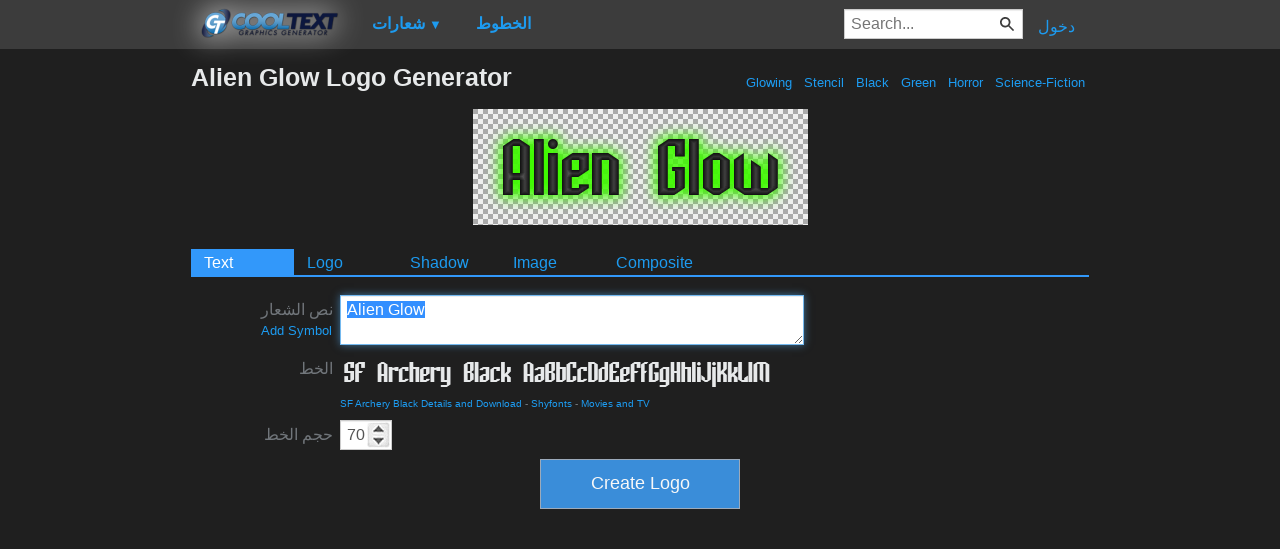

--- FILE ---
content_type: text/html; charset=utf-8
request_url: https://www.google.com/recaptcha/api2/aframe
body_size: 267
content:
<!DOCTYPE HTML><html><head><meta http-equiv="content-type" content="text/html; charset=UTF-8"></head><body><script nonce="Z-s0auIDqEX02-E7Vd4xcQ">/** Anti-fraud and anti-abuse applications only. See google.com/recaptcha */ try{var clients={'sodar':'https://pagead2.googlesyndication.com/pagead/sodar?'};window.addEventListener("message",function(a){try{if(a.source===window.parent){var b=JSON.parse(a.data);var c=clients[b['id']];if(c){var d=document.createElement('img');d.src=c+b['params']+'&rc='+(localStorage.getItem("rc::a")?sessionStorage.getItem("rc::b"):"");window.document.body.appendChild(d);sessionStorage.setItem("rc::e",parseInt(sessionStorage.getItem("rc::e")||0)+1);localStorage.setItem("rc::h",'1769901388775');}}}catch(b){}});window.parent.postMessage("_grecaptcha_ready", "*");}catch(b){}</script></body></html>